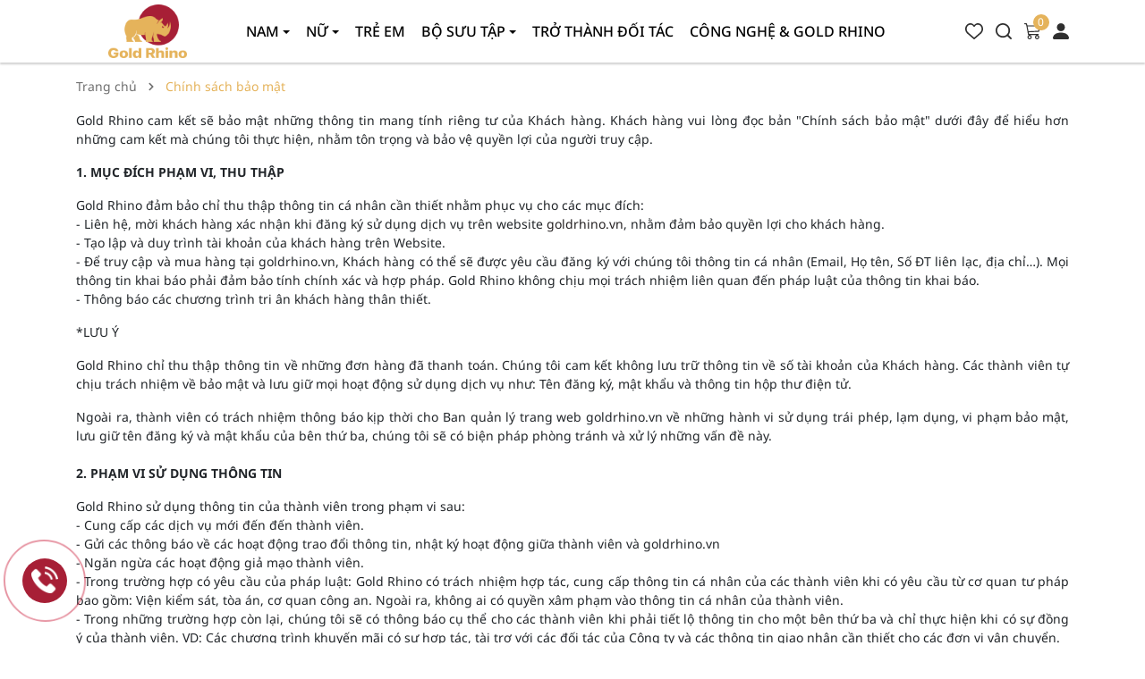

--- FILE ---
content_type: text/css
request_url: https://bizweb.dktcdn.net/100/441/136/themes/910485/assets/main.scss.css?1737441639268
body_size: 12760
content:
@font-face{font-family:swiper-icons;src:url("data:application/font-woff;charset=utf-8;base64, [base64]//wADZ2x5ZgAAAywAAADMAAAD2MHtryVoZWFkAAABbAAAADAAAAA2E2+eoWhoZWEAAAGcAAAAHwAAACQC9gDzaG10eAAAAigAAAAZAAAArgJkABFsb2NhAAAC0AAAAFoAAABaFQAUGG1heHAAAAG8AAAAHwAAACAAcABAbmFtZQAAA/gAAAE5AAACXvFdBwlwb3N0AAAFNAAAAGIAAACE5s74hXjaY2BkYGAAYpf5Hu/j+W2+MnAzMYDAzaX6QjD6/4//Bxj5GA8AuRwMYGkAPywL13jaY2BkYGA88P8Agx4j+/8fQDYfA1AEBWgDAIB2BOoAeNpjYGRgYNBh4GdgYgABEMnIABJzYNADCQAACWgAsQB42mNgYfzCOIGBlYGB0YcxjYGBwR1Kf2WQZGhhYGBiYGVmgAFGBiQQkOaawtDAoMBQxXjg/wEGPcYDDA4wNUA2CCgwsAAAO4EL6gAAeNpj2M0gyAACqxgGNWBkZ2D4/wMA+xkDdgAAAHjaY2BgYGaAYBkGRgYQiAHyGMF8FgYHIM3DwMHABGQrMOgyWDLEM1T9/w8UBfEMgLzE////P/5//f/V/xv+r4eaAAeMbAxwIUYmIMHEgKYAYjUcsDAwsLKxc3BycfPw8jEQA/[base64]/uznmfPFBNODM2K7MTQ45YEAZqGP81AmGGcF3iPqOop0r1SPTaTbVkfUe4HXj97wYE+yNwWYxwWu4v1ugWHgo3S1XdZEVqWM7ET0cfnLGxWfkgR42o2PvWrDMBSFj/IHLaF0zKjRgdiVMwScNRAoWUoH78Y2icB/yIY09An6AH2Bdu/UB+yxopYshQiEvnvu0dURgDt8QeC8PDw7Fpji3fEA4z/PEJ6YOB5hKh4dj3EvXhxPqH/SKUY3rJ7srZ4FZnh1PMAtPhwP6fl2PMJMPDgeQ4rY8YT6Gzao0eAEA409DuggmTnFnOcSCiEiLMgxCiTI6Cq5DZUd3Qmp10vO0LaLTd2cjN4fOumlc7lUYbSQcZFkutRG7g6JKZKy0RmdLY680CDnEJ+UMkpFFe1RN7nxdVpXrC4aTtnaurOnYercZg2YVmLN/d/gczfEimrE/fs/bOuq29Zmn8tloORaXgZgGa78yO9/cnXm2BpaGvq25Dv9S4E9+5SIc9PqupJKhYFSSl47+Qcr1mYNAAAAeNptw0cKwkAAAMDZJA8Q7OUJvkLsPfZ6zFVERPy8qHh2YER+3i/BP83vIBLLySsoKimrqKqpa2hp6+jq6RsYGhmbmJqZSy0sraxtbO3sHRydnEMU4uR6yx7JJXveP7WrDycAAAAAAAH//wACeNpjYGRgYOABYhkgZgJCZgZNBkYGLQZtIJsFLMYAAAw3ALgAeNolizEKgDAQBCchRbC2sFER0YD6qVQiBCv/H9ezGI6Z5XBAw8CBK/m5iQQVauVbXLnOrMZv2oLdKFa8Pjuru2hJzGabmOSLzNMzvutpB3N42mNgZGBg4GKQYzBhYMxJLMlj4GBgAYow/P/PAJJhLM6sSoWKfWCAAwDAjgbRAAB42mNgYGBkAIIbCZo5IPrmUn0hGA0AO8EFTQAA") format("woff");font-weight:400;font-style:normal}:root{--swiper-theme-color:#007aff}.swiper-container{margin-left:auto;margin-right:auto;position:relative;overflow:hidden;list-style:none;padding:0;z-index:1}.swiper-container-vertical>.swiper-wrapper{flex-direction:column}.swiper-wrapper{position:relative;width:100%;height:100%;z-index:1;display:flex;transition-property:transform;box-sizing:content-box}.swiper-container-android .swiper-slide,.swiper-wrapper{transform:translate3d(0px, 0, 0)}.swiper-container-multirow>.swiper-wrapper{flex-wrap:wrap}.swiper-container-multirow-column>.swiper-wrapper{flex-wrap:wrap;flex-direction:column}.swiper-container-free-mode>.swiper-wrapper{transition-timing-function:ease-out;margin:0 auto}.swiper-slide{flex-shrink:0;width:100%;height:100%;position:relative;transition-property:transform}.swiper-slide-invisible-blank{visibility:hidden}.swiper-container-autoheight,.swiper-container-autoheight .swiper-slide{height:auto}.swiper-container-autoheight .swiper-wrapper{align-items:flex-start;transition-property:transform,height}.swiper-container-3d{perspective:1200px}.swiper-container-3d .swiper-cube-shadow,.swiper-container-3d .swiper-slide,.swiper-container-3d .swiper-slide-shadow-bottom,.swiper-container-3d .swiper-slide-shadow-left,.swiper-container-3d .swiper-slide-shadow-right,.swiper-container-3d .swiper-slide-shadow-top,.swiper-container-3d .swiper-wrapper{transform-style:preserve-3d}.swiper-container-3d .swiper-slide-shadow-bottom,.swiper-container-3d .swiper-slide-shadow-left,.swiper-container-3d .swiper-slide-shadow-right,.swiper-container-3d .swiper-slide-shadow-top{position:absolute;left:0;top:0;width:100%;height:100%;pointer-events:none;z-index:10}.swiper-container-3d .swiper-slide-shadow-left{background-image:linear-gradient(to left, rgba(0,0,0,0.5), transparent)}.swiper-container-3d .swiper-slide-shadow-right{background-image:linear-gradient(to right, rgba(0,0,0,0.5), transparent)}.swiper-container-3d .swiper-slide-shadow-top{background-image:linear-gradient(to top, rgba(0,0,0,0.5), transparent)}.swiper-container-3d .swiper-slide-shadow-bottom{background-image:linear-gradient(to bottom, rgba(0,0,0,0.5), transparent)}.swiper-container-css-mode>.swiper-wrapper{overflow:auto;scrollbar-width:none;-ms-overflow-style:none}.swiper-container-css-mode>.swiper-wrapper::-webkit-scrollbar{display:none}.swiper-container-css-mode>.swiper-wrapper>.swiper-slide{scroll-snap-align:start start}.swiper-container-horizontal.swiper-container-css-mode>.swiper-wrapper{scroll-snap-type:x mandatory}.swiper-container-vertical.swiper-container-css-mode>.swiper-wrapper{scroll-snap-type:y mandatory}:root{--swiper-navigation-size:44px}.swiper-button-next,.swiper-button-prev{position:absolute;top:50%;width:calc(var(--swiper-navigation-size)/ 44 * 27);height:var(--swiper-navigation-size);margin-top:calc(-1 * var(--swiper-navigation-size)/ 2);z-index:10;cursor:pointer;display:flex;align-items:center;justify-content:center;color:var(--swiper-navigation-color, var(--swiper-theme-color))}.swiper-button-next.swiper-button-disabled,.swiper-button-prev.swiper-button-disabled{opacity:.35;cursor:auto;pointer-events:none}.swiper-button-next:after,.swiper-button-prev:after{font-family:swiper-icons;font-size:var(--swiper-navigation-size);text-transform:none !important;letter-spacing:0;text-transform:none;font-variant:initial;line-height:1}.swiper-button-prev,.swiper-container-rtl .swiper-button-next{left:10px;right:auto}.swiper-button-prev:after,.swiper-container-rtl .swiper-button-next:after{content:'prev'}.swiper-button-next,.swiper-container-rtl .swiper-button-prev{right:10px;left:auto}.swiper-button-next:after,.swiper-container-rtl .swiper-button-prev:after{content:'next'}.swiper-button-next.swiper-button-white,.swiper-button-prev.swiper-button-white{--swiper-navigation-color:#ffffff}.swiper-button-next.swiper-button-black,.swiper-button-prev.swiper-button-black{--swiper-navigation-color:#000000}.swiper-button-lock{display:none}.swiper-pagination{position:absolute;text-align:center;transition:.3s opacity;transform:translate3d(0, 0, 0);z-index:10}.swiper-pagination.swiper-pagination-hidden{opacity:0}.swiper-container-horizontal>.swiper-pagination-bullets,.swiper-pagination-custom,.swiper-pagination-fraction{bottom:10px;left:0;width:100%}.swiper-pagination-bullets-dynamic{overflow:hidden;font-size:0}.swiper-pagination-bullets-dynamic .swiper-pagination-bullet{transform:scale(0.33);position:relative}.swiper-pagination-bullets-dynamic .swiper-pagination-bullet-active{transform:scale(1)}.swiper-pagination-bullets-dynamic .swiper-pagination-bullet-active-main{transform:scale(1)}.swiper-pagination-bullets-dynamic .swiper-pagination-bullet-active-prev{transform:scale(0.66)}.swiper-pagination-bullets-dynamic .swiper-pagination-bullet-active-prev-prev{transform:scale(0.33)}.swiper-pagination-bullets-dynamic .swiper-pagination-bullet-active-next{transform:scale(0.66)}.swiper-pagination-bullets-dynamic .swiper-pagination-bullet-active-next-next{transform:scale(0.33)}.swiper-pagination-bullet{width:8px;height:8px;display:inline-block;border-radius:100%;background:#000;opacity:.2}button.swiper-pagination-bullet{border:none;margin:0;padding:0;box-shadow:none;-webkit-appearance:none;-moz-appearance:none;appearance:none}.swiper-pagination-clickable .swiper-pagination-bullet{cursor:pointer}.swiper-pagination-bullet-active{opacity:1;background:var(--swiper-pagination-color, var(--swiper-theme-color))}.swiper-container-vertical>.swiper-pagination-bullets{right:10px;top:50%;transform:translate3d(0px, -50%, 0)}.swiper-container-vertical>.swiper-pagination-bullets .swiper-pagination-bullet{margin:6px 0;display:block}.swiper-container-vertical>.swiper-pagination-bullets.swiper-pagination-bullets-dynamic{top:50%;transform:translateY(-50%);width:8px}.swiper-container-vertical>.swiper-pagination-bullets.swiper-pagination-bullets-dynamic .swiper-pagination-bullet{display:inline-block;transition:.2s transform,.2s top}.swiper-container-horizontal>.swiper-pagination-bullets .swiper-pagination-bullet{margin:0 4px}.swiper-container-horizontal>.swiper-pagination-bullets.swiper-pagination-bullets-dynamic{left:50%;transform:translateX(-50%);white-space:nowrap}.swiper-container-horizontal>.swiper-pagination-bullets.swiper-pagination-bullets-dynamic .swiper-pagination-bullet{transition:.2s transform,.2s left}.swiper-container-horizontal.swiper-container-rtl>.swiper-pagination-bullets-dynamic .swiper-pagination-bullet{transition:.2s transform,.2s right}.swiper-pagination-progressbar{background:rgba(0,0,0,0.25);position:absolute}.swiper-pagination-progressbar .swiper-pagination-progressbar-fill{background:var(--swiper-pagination-color, var(--swiper-theme-color));position:absolute;left:0;top:0;width:100%;height:100%;transform:scale(0);transform-origin:left top}.swiper-container-rtl .swiper-pagination-progressbar .swiper-pagination-progressbar-fill{transform-origin:right top}.swiper-container-horizontal>.swiper-pagination-progressbar,.swiper-container-vertical>.swiper-pagination-progressbar.swiper-pagination-progressbar-opposite{width:100%;height:4px;left:0;top:0}.swiper-container-horizontal>.swiper-pagination-progressbar.swiper-pagination-progressbar-opposite,.swiper-container-vertical>.swiper-pagination-progressbar{width:4px;height:100%;left:0;top:0}.swiper-pagination-white{--swiper-pagination-color:#ffffff}.swiper-pagination-black{--swiper-pagination-color:#000000}.swiper-pagination-lock{display:none}.swiper-scrollbar{border-radius:10px;position:relative;-ms-touch-action:none;background:rgba(0,0,0,0.1)}.swiper-container-horizontal>.swiper-scrollbar{position:absolute;left:1%;bottom:3px;z-index:50;height:5px;width:98%}.swiper-container-vertical>.swiper-scrollbar{position:absolute;right:3px;top:1%;z-index:50;width:5px;height:98%}.swiper-scrollbar-drag{height:100%;width:100%;position:relative;background:rgba(0,0,0,0.5);border-radius:10px;left:0;top:0}.swiper-scrollbar-cursor-drag{cursor:move}.swiper-scrollbar-lock{display:none}.swiper-zoom-container{width:100%;height:100%;display:flex;justify-content:center;align-items:center;text-align:center}.swiper-zoom-container>canvas,.swiper-zoom-container>img,.swiper-zoom-container>svg{max-width:100%;max-height:100%;object-fit:contain}.swiper-slide-zoomed{cursor:move}.swiper-lazy-preloader{width:42px;height:42px;position:absolute;left:50%;top:50%;margin-left:-21px;margin-top:-21px;z-index:10;transform-origin:50%;animation:swiper-preloader-spin 1s infinite linear;box-sizing:border-box;border:4px solid var(--swiper-preloader-color, var(--swiper-theme-color));border-radius:50%;border-top-color:transparent}.swiper-lazy-preloader-white{--swiper-preloader-color:#fff}.swiper-lazy-preloader-black{--swiper-preloader-color:#000}@keyframes swiper-preloader-spin{100%{transform:rotate(360deg)}}.swiper-container .swiper-notification{position:absolute;left:0;top:0;pointer-events:none;opacity:0;z-index:-1000}.swiper-container-fade.swiper-container-free-mode .swiper-slide{transition-timing-function:ease-out}.swiper-container-fade .swiper-slide{pointer-events:none;transition-property:opacity}.swiper-container-fade .swiper-slide .swiper-slide{pointer-events:none}.swiper-container-fade .swiper-slide-active,.swiper-container-fade .swiper-slide-active .swiper-slide-active{pointer-events:auto}.swiper-container-cube{overflow:visible}.swiper-container-cube .swiper-slide{pointer-events:none;-webkit-backface-visibility:hidden;backface-visibility:hidden;z-index:1;visibility:hidden;transform-origin:0 0;width:100%;height:100%}.swiper-container-cube .swiper-slide .swiper-slide{pointer-events:none}.swiper-container-cube.swiper-container-rtl .swiper-slide{transform-origin:100% 0}.swiper-container-cube .swiper-slide-active,.swiper-container-cube .swiper-slide-active .swiper-slide-active{pointer-events:auto}.swiper-container-cube .swiper-slide-active,.swiper-container-cube .swiper-slide-next,.swiper-container-cube .swiper-slide-next+.swiper-slide,.swiper-container-cube .swiper-slide-prev{pointer-events:auto;visibility:visible}.swiper-container-cube .swiper-slide-shadow-bottom,.swiper-container-cube .swiper-slide-shadow-left,.swiper-container-cube .swiper-slide-shadow-right,.swiper-container-cube .swiper-slide-shadow-top{z-index:0;-webkit-backface-visibility:hidden;backface-visibility:hidden}.swiper-container-cube .swiper-cube-shadow{position:absolute;left:0;bottom:0px;width:100%;height:100%;background:#000;opacity:.6;-webkit-filter:blur(50px);filter:blur(50px);z-index:0}.swiper-container-flip{overflow:visible}.swiper-container-flip .swiper-slide{pointer-events:none;-webkit-backface-visibility:hidden;backface-visibility:hidden;z-index:1}.swiper-container-flip .swiper-slide .swiper-slide{pointer-events:none}.swiper-container-flip .swiper-slide-active,.swiper-container-flip .swiper-slide-active .swiper-slide-active{pointer-events:auto}.swiper-container-flip .swiper-slide-shadow-bottom,.swiper-container-flip .swiper-slide-shadow-left,.swiper-container-flip .swiper-slide-shadow-right,.swiper-container-flip .swiper-slide-shadow-top{z-index:0;-webkit-backface-visibility:hidden;backface-visibility:hidden}@font-face{font-family:"Noto Sans";src:url(//bizweb.dktcdn.net/100/441/136/themes/910485/assets/notosans-regular.ttf?1737441557295);font-weight:400}@font-face{font-family:"Noto Sans";src:url(//bizweb.dktcdn.net/100/441/136/themes/910485/assets/notosans-medium.ttf?1737441557295);font-weight:500}@font-face{font-family:"Noto Sans";src:url(//bizweb.dktcdn.net/100/441/136/themes/910485/assets/notosans-bold.ttf?1737441557295);font-weight:700}body{font-size:14px;font-family:"Noto Sans",sans-serif}svg{width:20px;height:20px}a:hover{color:#e5b35b}.relative{position:relative}.alert{position:relative;padding:.75rem 1.25rem;margin-bottom:1rem;border:1px solid transparent;border-radius:.25rem}.alert-heading{color:inherit}.alert-link{font-weight:700}.alert-dismissible{padding-right:4rem}.alert-dismissible .close{position:absolute;top:0;right:0;padding:.75rem 1.25rem;color:inherit;border:initial;background:initial}.alert-primary{color:#004085;background-color:#cce5ff;border-color:#b8daff}.alert-primary hr{border-top-color:#9fcdff}.alert-primary .alert-link{color:#002752}.alert-secondary{color:#383d41;background-color:#e2e3e5;border-color:#d6d8db}.alert-secondary hr{border-top-color:#c8cbcf}.alert-secondary .alert-link{color:#202326}.alert-success{color:#155724;background-color:#d4edda;border-color:#c3e6cb}.alert-success hr{border-top-color:#b1dfbb}.alert-success .alert-link{color:#0b2e13}.alert-info{color:#0c5460;background-color:#d1ecf1;border-color:#bee5eb}.alert-info hr{border-top-color:#abdde5}.alert-info .alert-link{color:#062c33}.alert-warning{color:#856404;background-color:#fff3cd;border-color:#ffeeba}.alert-warning hr{border-top-color:#ffe8a1}.alert-warning .alert-link{color:#533f03}.alert-danger{color:#721c24;background-color:#f8d7da;border-color:#f5c6cb}.alert-danger hr{border-top-color:#f1b0b7}.alert-danger .alert-link{color:#491217}.alert-light{color:#818182;background-color:#fefefe;border-color:#fdfdfe}.alert-light hr{border-top-color:#ececf6}.alert-light .alert-link{color:#686868}.alert-dark{color:#1b1e21;background-color:#d6d8d9;border-color:#c6c8ca}.alert-dark hr{border-top-color:#b9bbbe}.alert-dark .alert-link{color:#040505}.swiper-container .swiper-button-disabled{display:none}.swiper-container .swiper-button-next:after,.swiper-container .swiper-button-prev:after{font-size:16px;font-weight:bold;color:#333}header{box-shadow:0 2px 2px 0 rgba(0,0,0,0.19);background:#fff}header.open{position:fixed;top:0 !important;left:0;right:0;z-index:999}header .topbar{background:#363636;height:40px;display:flex;align-items:center}header .topbar span,header .topbar a{color:#cccccc;text-decoration:none;font-size:13px;font-weight:400;font-family:"Roboto",sans-serif}header .topbar a:hover{color:#fff}header .topbar .contact-header span{margin-right:30px}header .topbar .account-header{color:#ccc;text-align:right}header .topbar .account-header a{margin-left:30px}header .midder-header{padding:5px 0;display:flex;align-items:center}header .midder-header .logo{display:block;text-align:center}header .midder-header .logo img{max-height:60px}.header-menu .col-search-cart{text-align:right}.header-menu .col-search-cart .wishlist{display:inline-block;margin-right:10px}@media (max-width: 1199px) and (min-width: 992px){.header-menu .col-search-cart .wishlist{margin-right:5px}}.header-menu .col-search-cart .user-header{display:inline-block;position:relative}.header-menu .col-search-cart .user-header .user-crea{right:0px;width:100px;top:35px;position:absolute;background:#fff;line-height:normal;text-align:right;box-shadow:0px 3px 25px 0px rgba(31,38,67,0.1);-o-box-shadow:0px 3px 25px 0px rgba(31,38,67,0.1);-moz-box-shadow:0px 3px 25px 0px rgba(31,38,67,0.1);-webkit-box-shadow:0px 3px 25px 0px rgba(31,38,67,0.1);z-index:10000;transition-duration:0s;transition-delay:.1s;opacity:0;visibility:hidden}.header-menu .col-search-cart .user-header .user-crea a{padding:5px 10px;display:block}.header-menu .col-search-cart .user-header:hover:before{content:"";position:absolute;top:-14px;right:0;background:transparent;width:200px;height:14px}.header-menu .col-search-cart .user-header:hover .user-crea{opacity:1;visibility:visible}.header-menu .col-search-cart .block-search{display:inline-block;position:relative;cursor:pointer;margin-right:10px;z-index:9}@media (max-width: 1199px) and (min-width: 992px){.header-menu .col-search-cart .block-search{margin-right:5px}}.header-menu .col-search-cart .block-search>svg{width:16px;height:16px;cursor:pointer}.header-menu .col-search-cart .block-search .header-search-form{position:absolute;top:36px;right:0;display:none}.header-menu .col-search-cart .block-search .header-search-form:before{content:"";position:absolute;top:-14px;right:0;background:transparent;width:200px;height:14px}.header-menu .col-search-cart .block-search .header-search-form input{outline:none;padding:0 50px 0 20px;border:1px solid #ebebeb;line-height:40px;font-size:14px;border-radius:10px}.header-menu .col-search-cart .block-search .header-search-form button{position:absolute;top:0;right:0;border:initial;height:41px;width:41px;background:transparent;outline:none;line-height:38px}.header-menu .col-search-cart .block-search .header-search-form button svg{width:16px;height:16px;margin-top:-3px}.header-menu .col-search-cart .block-search:hover .header-search-form{display:block}.header-menu .col-search-cart .block-cart{display:inline-block;margin-right:10px}@media (max-width: 1199px) and (min-width: 992px){.header-menu .col-search-cart .block-cart{margin-right:5px}}.header-menu .col-search-cart .block-cart .header-cart{position:relative}.header-menu .col-search-cart .block-cart .header-cart svg{width:16px;height:16px}.header-menu .col-search-cart .block-cart .header-cart .count_item_pr{width:18px;height:18px;text-align:center;line-height:18px;position:absolute;top:-8px;right:-10px;background:#e5b35b;color:#fff;font-size:12px;border-radius:50%}.header-menu .header-nav ul{padding:0;margin:0;list-style:none}.item_product_main{margin-bottom:25px}.product-action:hover .product-thumbnail .image_thumb{background:transparent}.product-action:hover .product-thumbnail .image_thumb:before{opacity:1;z-index:9}.product-action:hover .product-thumbnail .image_thumb .product-image{opacity:1;transform:scale(1.1)}.product-action .product-thumbnail{position:relative;overflow:hidden;margin-bottom:10px}.product-action .product-thumbnail .image_thumb{padding-bottom:calc(100%/2*3);display:block;position:relative}.product-action .product-thumbnail .image_thumb img{left:50%;top:50%;transform:translate(-50%, -50%);max-width:100%;max-height:100%;width:auto !important;height:auto !important;position:absolute;-webkit-transition:opacity 800ms ease;-moz-transition:opacity 800ms ease;-o-transition:opacity 800ms ease;transition:opacity 800ms ease}.product-action .product-thumbnail .image_thumb .product-image{-webkit-transition:all .5s ease;transition:all .5s ease;left:0;top:0;height:100%;width:100%;position:absolute}.product-action .product-thumbnail .image_thumb .product-image.second-image{position:absolute;width:100%;height:100%;opacity:0;z-index:3}.product-action .product-thumbnail .image_thumb .product-image.active{opacity:0}.product-action .product-thumbnail .image_thumb .product-image.active.second-image{opacity:1}.product-action .product-info .tag-product{display:flex;align-items:center;justify-content:space-between}.product-action .product-info .tag-product p{font-weight:500;font-size:14px;color:#949494;text-transform:uppercase;margin-bottom:5px}@media (max-width: 991px){.product-action .product-info .tag-product p{margin-bottom:0}}.product-action .product-info .product-name{font-weight:500;font-size:16px;color:#35464F;overflow:hidden;display:-webkit-box;-webkit-line-clamp:2;-webkit-box-orient:vertical;height:46px}.product-action .product-info .product-name a{color:#35464F}.product-action .product-info .price-box{font-weight:700;font-size:18px;color:#000;margin-top:0px}.product-action .product-info .price-box .compare-price{text-decoration:line-through;font-weight:500;font-size:14px;color:#878284}.product-action .product-info .option-swath{z-index:3;-webkit-transition:all 0.15s;transition:all 0.15s;display:flex;flex-direction:column}.product-action .product-info .option-swath .swatch{z-index:6;margin-bottom:2px;-webkit-transition:all 350ms ease;-moz-transition:all 350ms ease;-o-transition:all 350ms ease;transition:all 350ms ease;display:flex;flex-wrap:wrap;align-items:center;order:1}.product-action .product-info .option-swath .swatch input{display:none !important}.product-action .product-info .option-swath .swatch .swatch-element{margin-right:5px;margin-bottom:5px}.product-action .product-info .option-swath .swatch label{float:left;min-width:initial !important;height:initial !important;width:initial;margin:0;border:1px solid transparent;background-color:initial;text-align:center;white-space:nowrap;font-weight:500;padding:0px 5px;border:1px solid #000;border-radius:0;font-style:normal;font-weight:500;font-size:12px;color:#000000}.product-action .product-info .option-swath .swatch .btn-num{font-size:24px;position:relative;color:#ABABAB;line-height:16px}.product-action .product-info .option-swath .swatch.swatch-color{order:2;margin-bottom:0}.product-action .product-info .option-swath .swatch.swatch-color.brand-margin{bottom:-100px}.product-action .product-info .option-swath .swatch.swatch-color .swatch-element.color label{width:16px !important;height:16px !important;min-width:unset !important;padding:0 !important;border-radius:0px !important;border:1px solid #F7F7F7}.product-action .product-info .option-swath .swatch.swatch-color .swatch-element.color label.reu-dam{background-color:#292f28}.product-action .product-info .option-swath .swatch.swatch-color .swatch-element.color label.yamaha{background-color:#0362b8}.product-action .product-info .option-swath .swatch.swatch-color .swatch-element.color label.vang{background-color:#ffc21a}.product-action .product-info .option-swath .swatch.swatch-color .swatch-element.color label.den{background-color:#000000}.product-action .product-info .option-swath .swatch.swatch-color .swatch-element.color label.do-tuoi{background-color:#9b0000}.product-action .product-info .option-swath .swatch.swatch-color .swatch-element.color label.navy{background-color:#031d32}.product-action .product-info .option-swath .swatch.swatch-color .swatch-element.color label.xam-tieu{background-color:#d6d6d6}.product-action .product-info .option-swath .swatch.swatch-color .swatch-element.color label.ngoc{background-color:#6bccd2}.product-action .product-info .option-swath .swatch.swatch-color .swatch-element.color label.bac-ha{background-color:#b4d9c8}.product-action .product-info .option-swath .swatch.swatch-color .swatch-element.color label.bien{background-color:#6fa5d0}.product-action .product-info .option-swath .swatch.swatch-color .swatch-element.color label.hong-japan{background-color:#e5c9c0}.product-action .product-info .option-swath .swatch.swatch-color .swatch-element.color label.ca-rot{background-color:#f39b92}.product-action .product-info .option-swath .swatch.swatch-color .swatch-element.color label.da-troi{background-color:#009dd5}.product-action .product-info .option-swath .swatch.swatch-color .swatch-element.color label.do-japan{background-color:#69212a}.product-action .product-info .option-swath .swatch.swatch-color .swatch-element.color label.xanh-den{background-color:#191b2a}.product-action .product-info .option-swath .swatch.swatch-color .swatch-element.color label.xanh-da-troi{background-color:#7dcdff}.product-action .product-info .option-swath .swatch.swatch-color .swatch-element.color label.com-sua{background-color:#ecf0da}.product-action .product-info .option-swath .swatch.swatch-color .swatch-element.color label.xanh-bien{background-color:#7ea0cd}.product-action .product-info .option-swath .swatch.swatch-color .swatch-element.color label.do-man{background-color:#623448}.product-action .product-info .option-swath .swatch.swatch-color .swatch-element.color label.xanh-yamaha{background-color:#0575c8}.product-action .product-info .option-swath .swatch.swatch-color .swatch-element.color label.cam{background-color:#fe5630}.product-action .product-info .option-swath .swatch.swatch-color .swatch-element.color label.cat{background-color:#e8d4cd}.product-action .product-info .option-swath .swatch.swatch-color .swatch-element.color label.bo-sua{background-color:#e0e4ca}.product-action .product-info .option-swath .swatch.swatch-color .swatch-element.color label.khoi{background-color:#c3cad8}.product-action .product-info .option-swath .swatch.swatch-color .swatch-element.color label.be{background-color:#e1b098}.product-action .product-info .option-swath .swatch.swatch-color .swatch-element.color label.co-vit{background-color:#035562}.product-action .product-info .option-swath .swatch.swatch-color .swatch-element.color label.com{background-color:#68ad38}.product-action .product-info .option-swath .swatch.swatch-color .swatch-element.color label.tim-lavender{background-color:#81658d}.product-action .product-info .option-swath .swatch.swatch-color .swatch-element.color label.v{background-color:#b56767}.product-action .product-info .option-swath .swatch.swatch-color .swatch-element.color label.a{background-color:#2c2323}.product-action .product-info .option-swath .swatch.swatch-color .swatch-element.color input:checked+label{border-color:#e5b35b}.product-action .product-info .option-swath .swatch.swatch-color .btn-num{top:-3px}.product-action .product-info .option-swath .swatch .swatch-element:nth-child(9) ~ .swatch-element{display:none}.product-action .product-info .option-swath .swatch input:checked+label{border:1px solid #e5b35b !important;color:#e5b35b}.product-action .product-info .option-swath .swatch input+label:hover{border:1px solid #e5b35b;color:#e5b35b}.product-action .product-info .selector-wrapper{display:none !important}.product-action .smart{position:absolute;top:10px;left:10px;background:#e5b35b;font-size:12px;color:#ffff;height:20px;width:40px;text-align:center;display:flex;align-items:center;justify-content:center}.swatch-element.color{width:16px;height:16px}.swatch-element.color.reu-dam{background-color:#292f28;border-color:#292f28}.swatch-element.color.yamaha{background-color:#0362b8;border-color:#0362b8}.swatch-element.color.vang{background-color:#ffc21a;border-color:#ffc21a}.swatch-element.color.den{background-color:#000000;border-color:#000000}.swatch-element.color.do-tuoi{background-color:#9b0000;border-color:#9b0000}.swatch-element.color.navy{background-color:#031d32;border-color:#031d32}.swatch-element.color.xam-tieu{background-color:#d6d6d6;border-color:#d6d6d6}.swatch-element.color.ngoc{background-color:#6bccd2;border-color:#6bccd2}.swatch-element.color.bac-ha{background-color:#b4d9c8;border-color:#b4d9c8}.swatch-element.color.bien{background-color:#6fa5d0;border-color:#6fa5d0}.swatch-element.color.hong-japan{background-color:#e5c9c0;border-color:#e5c9c0}.swatch-element.color.ca-rot{background-color:#f39b92;border-color:#f39b92}.swatch-element.color.da-troi{background-color:#009dd5;border-color:#009dd5}.swatch-element.color.do-japan{background-color:#69212a;border-color:#69212a}.swatch-element.color.xanh-den{background-color:#191b2a;border-color:#191b2a}.swatch-element.color.xanh-da-troi{background-color:#7dcdff;border-color:#7dcdff}.swatch-element.color.com-sua{background-color:#ecf0da;border-color:#ecf0da}.swatch-element.color.xanh-bien{background-color:#7ea0cd;border-color:#7ea0cd}.swatch-element.color.do-man{background-color:#623448;border-color:#623448}.swatch-element.color.xanh-yamaha{background-color:#0575c8;border-color:#0575c8}.swatch-element.color.cam{background-color:#fe5630;border-color:#fe5630}.swatch-element.color.cat{background-color:#e8d4cd;border-color:#e8d4cd}.swatch-element.color.bo-sua{background-color:#e0e4ca;border-color:#e0e4ca}.swatch-element.color.khoi{background-color:#c3cad8;border-color:#c3cad8}.swatch-element.color.be{background-color:#e1b098;border-color:#e1b098}.swatch-element.color.co-vit{background-color:#035562;border-color:#035562}.swatch-element.color.com{background-color:#68ad38;border-color:#68ad38}.swatch-element.color.tim-lavender{background-color:#81658d;border-color:#81658d}.swatch-element.color.v{background-color:#b56767;border-color:#b56767}.swatch-element.color.a{background-color:#2c2323;border-color:#2c2323}.swatch-element.color input:checked+label{border-color:#e5b35b}.backtop{position:fixed;bottom:20px;right:20px;background:#333;height:30px;width:30px;text-align:center;border-radius:30px;z-index:999;opacity:0}.backtop:hover{background:#e5b35b}.backtop svg{width:20px;height:20px;color:#fff;margin-top:5px}.backtop.show{opacity:1}.footer .mid-footer{background:#1C1C1C;padding:50px 0}@media (max-width: 767px){.footer .mid-footer{padding:25px 0}}.footer .mid-footer .title-menu{font-weight:700;font-size:14px;line-height:19px;color:#FFFFFF;margin-bottom:10px;position:relative;text-transform:uppercase}.footer .mid-footer .contact-footer .bct{display:block;margin-top:20px}.footer .mid-footer .contact-footer .item{position:relative;padding-left:45px;margin-bottom:15px;display:block;font-weight:400;font-size:14px;line-height:26px;color:#FFFFFF}.footer .mid-footer .contact-footer .item .icon{position:absolute;width:33px;text-align:center;line-height:28px;border-radius:50%;height:33px;background:#e5b35b;left:0;top:-3px}.footer .mid-footer .contact-footer .item a{font-weight:700;color:#FFFFFF}.footer .mid-footer .list-menu a{font-weight:400;font-size:14px;line-height:26px;color:#FFFFFF;display:block}.footer .mid-footer .list-menu a:hover{color:#e5b35b}.footer .mid-footer .mailchim{margin-bottom:30px}.footer .mid-footer .mailchim p{font-weight:400;font-size:14px;line-height:23px;color:#FFFFFF}.footer .mid-footer .mailchim .title-menu{font-weight:700;font-size:16px;margin:0 0 10px;color:#FFFFFF}.footer .mid-footer .mailchim .mailchimp-alerts{margin-top:5px}.footer .mid-footer .mailchim a.view-href{border-radius:43px;width:100%;border:initial;height:43px;line-height:43px;text-align:center;font-weight:700;text-transform:uppercase;color:#FFFFFF;display:block;font-size:14px;padding:0 10px;background:#e5b35b;border:1px solid #e5b35b;color:#fff}.footer .mid-footer .mailchim a.view-href:hover{background:transparent;color:#e5b35b}.footer .mid-footer .social-footer{display:flex;align-items:center}.footer .mid-footer .social-footer h4{margin:0}.footer .mid-footer .social-footer .link-social{margin-left:20px}.footer .mid-footer .social-footer .link-social a{margin-right:8px;color:#959595}.footer .mid-footer .social-footer .link-social a:hover{color:#e5b35b}.footer #copyright{text-align:center;font-weight:500;font-size:12px;color:#7E7E7E;padding:10px 0}@media (min-width: 1199px){.product-action .product-thumbnail .action{flex-wrap:wrap;justify-content:center;position:absolute;top:5px;right:5px;width:41px;z-index:10;-webkit-transition:all ease 0.3s;-moz-transition:all ease 0.3s;-ms-transition:all ease 0.3s;-o-transition:all ease 0.3s;transition:all ease 0.3s}.product-action .product-thumbnail .action .btn-views{cursor:pointer;width:100%;height:41px;text-align:center;background:rgba(255,255,255,0.7);border:1px solid #E2E2E2;position:relative;border-radius:50%}.product-action .product-thumbnail .action .btn-views:before{position:absolute;top:50%;left:50%;transform:translate(-50%, -50%);content:'';background:url(//bizweb.dktcdn.net/100/441/136/themes/910485/assets/quickview.svg?1737441557295);background-size:contain;background-position:center;background-repeat:no-repeat;width:27px;height:16.25px}.product-action .product-thumbnail .action .btn-views:hover{background:#E5B35B}.product-action .product-thumbnail .action .btn-views:hover:before{background:url(//bizweb.dktcdn.net/100/441/136/themes/910485/assets/quickview_hover.svg?1737441557295)}.product-action .product-thumbnail .action .setWishlist{cursor:pointer;width:100%;height:41px;text-align:center;background:rgba(255,255,255,0.7);border:1px solid #E2E2E2;position:relative;border-radius:50%;margin-bottom:5px}.product-action .product-thumbnail .action .setWishlist:before{position:absolute;top:50%;left:50%;transform:translate(-50%, -50%);content:'';background:url(//bizweb.dktcdn.net/100/441/136/themes/910485/assets/tim.svg?1737441557295);background-size:contain;background-position:center;background-repeat:no-repeat;width:22px;height:19.57px}.product-action .product-thumbnail .action .setWishlist.active,.product-action .product-thumbnail .action .setWishlist:hover{background:#E5B35B}.product-action .product-thumbnail .action .setWishlist.active:before,.product-action .product-thumbnail .action .setWishlist:hover:before{background:url(//bizweb.dktcdn.net/100/441/136/themes/910485/assets/timhover.svg?1737441557295)}.product-action:hover .action{opacity:1;visibility:visible}.product-action:hover .product-thumbnail .image_thumb:before{opacity:.6}}@media (min-width: 991px){.header-menu .header-nav>ul.item_big>li.nav-item{display:inline-block;position:relative}.header-menu .header-nav>ul.item_big>li.nav-item:first-child>a{padding-left:0}.header-menu .header-nav>ul.item_big>li.nav-item>a{display:block;text-align:left;padding:0px 7px;font-size:16px;position:relative;color:#000;font-weight:500;text-transform:uppercase}}@media (min-width: 991px) and (max-width: 1199px){.header-menu .header-nav>ul.item_big>li.nav-item>a{padding:0px 5px;font-size:14px}}@media (min-width: 991px){.header-menu .header-nav>ul.item_big>li.nav-item>a.caret-down:after{content:"";position:relative;width:0;height:0;border-style:solid;border-width:4px 4px 0 4px;border-color:#000 transparent transparent transparent;display:inline-block;top:-3px;margin-left:0px;margin-top:-6px;transition:0.5s}.header-menu .header-nav>ul.item_big>li.nav-item:hover>a{color:#e5b35b}.header-menu .header-nav>ul.item_big>li.nav-item:hover>a.caret-down:after{transform:rotate(180deg);border-color:#e5b35b transparent transparent transparent}.header-menu .header-nav>ul.item_big>li.nav-item:hover>ul{overflow:visible;max-height:3000px;max-width:3000px;opacity:1;-webkit-transform:perspective(600px) rotateX(0deg);-moz-transform:perspective(600px) rotateX(0deg);-ms-transform:perspective(600px) rotateX(0deg);-o-transform:perspective(600px) rotateX(0deg);transform:perspective(600px) rotateX(0deg);-webkit-transition:-webkit-transform 0.5s ease, opacity 0.2s ease, max-height 0s step-end, max-width 0s step-end, padding 0s step-end;-o-transition:-o-transform 0.5s ease, opacity 0.2s ease, max-height 0s step-end, max-width 0s step-end, padding 0s step-end;transition:transform 0.5s ease, opacity 0.2s ease, max-height 0s step-end, max-width 0s step-end, padding 0s step-end}.header-menu .header-nav>ul.item_big>li.nav-item .fa-caret-down{visibility:hidden;display:none}.header-menu .header-nav>ul.item_big>li.nav-item .item_small{overflow:hidden;display:block;max-height:0px;max-width:0px;opacity:0;-webkit-transform:perspective(600px) rotateX(-90deg);-moz-transform:perspective(600px) rotateX(-90deg);-ms-transform:perspective(600px) rotateX(-90deg);-o-transform:perspective(600px) rotateX(-90deg);transform:perspective(600px) rotateX(-90deg);-webkit-transition:-webkit-transform 0.5s ease, opacity 0.6s ease, max-height 0.6s step-end, max-width 0.6s step-end, padding 0.6s step-end;-o-transition:-o-transform 0.5s ease, opacity 0.6s ease, max-height 0.6s step-end, max-width 0.6s step-end, padding 0.6s step-end;transition:transform 0.5s ease, opacity 0.6s ease, max-height 0.6s step-end, max-width 0.6s step-end, padding 0.6s step-end;position:absolute;top:35px;left:0px;width:220px;padding:0;background-color:#fff;box-shadow:0 1px 2px 2px rgba(0,0,0,0.04);-webkit-transform-origin:0% 0%;-moz-transform-origin:0% 0%;-ms-transform-origin:0% 0%;-o-transform-origin:0% 0%;transform-origin:0% 0%;z-index:99}.header-menu .header-nav>ul.item_big>li.nav-item .item_small:before{content:"";position:absolute;top:-14px;right:0;background:transparent;width:200px;height:14px}.header-menu .header-nav>ul.item_big>li.nav-item>ul li{float:none;padding:0 0}.header-menu .header-nav>ul.item_big>li.nav-item>ul li:last-child>a{border-bottom:0}.header-menu .header-nav>ul.item_big>li.nav-item>ul li:hover>ul{display:block;position:absolute;width:250px;padding:0;background-color:#fff;z-index:99;box-shadow:0 1px 2px 2px rgba(0,0,0,0.04)}}@media (min-width: 991px) and (max-width: 1199px) and (min-width: 992px){.header-menu .header-nav>ul.item_big>li.nav-item>ul li:hover>ul{position:relative;left:0;width:100%;padding-left:0;box-shadow:0 1px 2px 2px rgba(0,0,0,0.04)}.header-menu .header-nav>ul.item_big>li.nav-item>ul li:hover>ul li a{padding-left:25px}}@media (min-width: 991px){.header-menu .header-nav>ul.item_big>li.nav-item>ul li a{font-weight:400;font-size:14px;line-height:24px;display:block;padding:8.5px 20px 8.5px 10px;color:#333;position:relative;border-bottom:solid 1px #e5e6ec;text-align:left}.header-menu .header-nav>ul.item_big>li.nav-item>ul li a.caret-down:before{content:"";position:absolute;width:0;height:0;border-style:solid;border-width:5px 5px 0 5px;border-color:#333 transparent transparent transparent;display:inline-block;top:50%;left:100%;margin-left:-15px;margin-top:-2px;transition:0.5s;transform:rotate(270deg)}.header-menu .header-nav>ul.item_big>li.nav-item>ul li ul{display:none;left:220px;top:0px}.header-menu .header-nav>ul.item_big>li.nav-item>ul>li{color:#333}.header-menu .header-nav>ul.item_big>li.nav-item>ul>li:hover>a{color:#e5b35b}.header-menu .header-nav>ul.item_big>li.nav-item>ul>li:hover>a.caret-down:before{border-color:#e5b35b transparent transparent transparent}.header-menu .header-nav>ul.item_big>li.nav-item>ul>li ul li:hover>a{color:#e5b35b}.header-menu .header-nav>ul.item_big>li.active>a{color:#e5b35b}.header-menu .header-nav>ul.item_big>li.active>a span>i.icon-down{border-color:#e5b35b transparent transparent transparent}.header-menu .header-nav>ul.item_big>li.active>a.caret-down:after{border-color:#e5b35b transparent transparent transparent}.header-menu .header-nav ul li ul a.text2line:hover{color:#e5b35b !important;background:transparent !important}.header-menu .header-nav li li{position:relative}}@media (min-width: 767px){.footer .mid-footer .title-menu svg,.footer .mid-footer .title-menu .Collapsible__Plus{display:none}}@media (max-width: 991px){.logo_tool{position:relative;padding-bottom:10px}.logo_tool .logo img{max-height:100px}.tool{position:absolute;bottom:0px;padding:10px;width:100%}.tool a{margin-right:10px}.menu-bar{position:absolute;top:-42px;z-index:10}.menu-bar svg{width:20px;height:20px}.col-search-cart{position:absolute;top:-42px;right:10px}.header-nav{background-color:#fff;height:100%;position:fixed;top:0 !important;left:0;z-index:99999;width:250px;transform:translateX(-100%);visibility:hidden;transition:transform 0.5s cubic-bezier(0.645, 0.045, 0.355, 1),visibility 0.5s cubic-bezier(0.645, 0.045, 0.355, 1);box-shadow:none;touch-action:manipulation}.header-nav.current{visibility:visible;transform:translateX(0)}.header-nav .item_big{overflow-y:auto;max-height:100vh;height:100vh}.header-nav .item_big .nav-item{position:relative}.header-nav .item_big .nav-item a{padding:0 10px !important;color:#333;height:unset;line-height:35px;display:block;font-size:14px}.header-nav .item_big .nav-item .fa-caret-down{visibility:visible;position:absolute;right:5px;top:0;width:30px;height:35px;line-height:35px;text-align:center;display:inline-block}.header-nav .item_big .nav-item .fa-caret-down:before{content:"";position:absolute;width:0;height:0;border-style:solid;border-width:5px 5px 0 5px;border-color:#333 transparent transparent transparent;display:inline-block;top:50%;transform:translateY(-50%);right:10px;transition:0.5s;margin-top:-3px}.header-nav .item_big .nav-item .item_small{padding-left:10px}.header-nav .item_big .nav-item .item_small li{position:relative}.header-nav .item_big .nav-item .item_small ul{padding-left:10px}.header-nav .item_big .nav-item .item_small ul li{position:relative}.header-nav .item_big .nav-item .item_small ul li .fa-caret-down{visibility:visible;position:absolute;right:5px;top:0;width:30px;height:35px;line-height:35px;text-align:center;display:inline-block}.header-nav .item_big .nav-item .item_small ul li .fa-caret-down:before{content:"";position:absolute;width:0;height:0;border-style:solid;border-width:5px 5px 0 5px;border-color:#333 transparent transparent transparent;display:inline-block;top:50%;transform:translateY(-50%);right:10px;transition:0.5s;margin-top:-3px}.header-nav li>ul{display:none}.header-nav li.current>a{color:#e5b35b !important}.header-nav li.current>ul{display:block}.header-nav li.current .fa.current{transform:rotate(180deg);-webkit-transform:rotate(180deg);-moz-transform:rotate(180deg);-o-transform:rotate(180deg);-os-transform:rotate(180deg);transition:all 0.5s;margin-top:0px;color:#3ba66b}.header-nav li.current .fa.current:before{border-color:#e5b35b transparent transparent transparent}.opacity_menu{background:rgba(0,0,0,0.8);position:fixed;top:0 !important;left:0;height:100%;width:100%;z-index:999;display:none}.opacity_menu.current{display:block}}@media (max-width: 991px) and (min-width: 767px){header .topbar .contact-header span{margin-right:10px}header .topbar .account-header a{margin-left:10px}.footer .mid-footer .col-footer{margin-bottom:20px}}@media (max-width: 767px){header .topbar .account-header{text-align:center}header .topbar .account-header a{margin-left:initial;padding:0 4px}header .topbar span,header .topbar a{font-size:12px}header .topbar .contact-header span{margin-right:0}header .midder-header .logo{width:135px;margin:auto}.header-menu .col-search-cart{padding-right:0;max-width:80px}.header-menu .col-search-cart .block-search{margin-right:5px}.footer .mid-footer .title-menu{margin-bottom:0}.footer .mid-footer .title-menu .Collapsible__Plus{position:absolute;top:0px;width:20px;height:20px;right:0}.footer .mid-footer .title-menu .Collapsible__Plus::before,.footer .mid-footer .title-menu .Collapsible__Plus::after{position:absolute;content:'';top:50%;left:50%;-webkit-transform:translate(-50%, -50%) rotate(-90deg);transform:translate(-50%, -50%) rotate(-90deg);background-color:#fff;-webkit-transition:opacity 0.4s ease-in-out, -webkit-transform 0.4s ease-in-out;transition:opacity 0.4s ease-in-out, -webkit-transform 0.4s ease-in-out;transition:transform 0.4s ease-in-out, opacity 0.4s ease-in-out;transition:transform 0.4s ease-in-out, opacity 0.4s ease-in-out, -webkit-transform 0.4s ease-in-out}.footer .mid-footer .title-menu .Collapsible__Plus::before{width:11px;height:1px;opacity:1}.footer .mid-footer .title-menu .Collapsible__Plus::after{width:1px;height:11px}.footer .mid-footer .title-menu.current .Collapsible__Plus::after{-webkit-transform:translate(-50%, -50%) rotate(90deg);transform:translate(-50%, -50%) rotate(90deg)}.footer .mid-footer .title-menu.current .Collapsible__Plus::before{opacity:0}.footer .mid-footer .hidden-mobile{display:none}.footer .mid-footer .hidden-mobile.current{display:block}.footer .mid-footer .mailchim .newsletter-form{margin-top:15px}.footer .col-footer{margin-bottom:15px}}.bizweb-theme-previewer{display:none}.section_service{background:#F4F4F4;text-align:center;padding:25px 0 30px}.section_service .image{margin-bottom:15px;height:52px;display:block}.section_service h3{font-weight:700;font-size:16px;text-transform:uppercase;color:#565656;margin-bottom:5px}.section_service p{font-weight:400;font-size:15px;line-height:20px;text-align:center;color:#6F6F6F;margin:0}@media (max-width: 991px){.section_service{padding:5px 0}.section_service .image{height:32px;margin-bottom:5px}.section_service .image img{max-height:30px}.section_service h3{font-size:12px;padding-bottom:0}.section_service p{font-size:11px}}#search_suggestion{display:none;padding:0 0 10px 0;color:#555;position:absolute;top:100% !important;z-index:9999;width:100% !important;background-color:#f8f8f8;box-shadow:5px 10px 20px rgba(0,0,0,0.15);padding:10px;border-radius:10px}#search_suggestion h3{text-align:left;margin:0;font-size:14px;font-weight:500;background-color:#e5b35b;padding:0.5rem !important;color:#fff;border-radius:5px;margin:0.5rem 0 !important}#search_suggestion ul{padding:0}#search_suggestion ul li{background-color:#fff;padding:10px;font-size:14px}#search_suggestion ul li:hover{background-color:#eee}#search_suggestion ul li a{color:#787878;display:block;overflow:hidden}#search_suggestion ul li .item_image{text-align:center;float:left;width:40px;margin-right:10px}#search_suggestion ul li .item_image img{max-width:100%}#search_suggestion ul li .item_detail{overflow:hidden;text-align:left}#search_suggestion ul li h4.item_title{text-transform:none;font-size:13px;font-weight:500;margin-bottom:0;margin-top:0;overflow:hidden;text-overflow:ellipsis;white-space:nowrap;font-size:12px}#search_suggestion ul li .item_price ins{font-weight:500;text-decoration:none;display:inline-block;margin-right:5px;font-size:13px;color:#d0021b}@media (max-width: 480px){#search_suggestion ul li .item_price ins{font-size:12px}}#search_suggestion ul li .item_price del{color:#666;font-size:12px}@media (max-width: 480px){#search_suggestion ul li .item_price del{font-size:11px}}#search_top{max-height:400px;overflow-y:auto}#search_top::-webkit-scrollbar-track{-webkit-box-shadow:inset 0 0 2px rgba(0,0,0,0.3);-moz-box-shadow:inset 0 0 2px rgba(0,0,0,0.3);border-radius:5px;background-color:#F5F5F5}#search_top::-webkit-scrollbar{width:5px;background-color:#F5F5F5}#search_top::-webkit-scrollbar-thumb{border-radius:5px;-webkit-box-shadow:inset 0 0 2px rgba(0,0,0,0.3);-moz-box-shadow:inset 0 0 2px rgba(0,0,0,0.3);background-color:#e5b35b}#search_bottom{text-align:center;padding:10px 10px 0}#search_bottom a{color:#444;text-decoration:underline;font-weight:500}#search_bottom a span{color:#ff0000}.suntory-alo-phone{background-color:transparent;cursor:pointer;height:120px;position:fixed;transition:visibility 0.5s ease 0s;width:auto;z-index:99 !important;top:initial !important}.suntory-alo-ph-circle{animation:1.2s ease-in-out 0s normal none infinite running suntory-alo-circle-anim;background-color:transparent;border:2px solid rgba(30,30,30,0.4);border-radius:100%;height:100px;left:0px;opacity:0.1;position:absolute;top:0px;transform-origin:50% 50% 0;transition:all 0.5s ease 0s;width:100px}.suntory-alo-ph-circle-fill{animation:2.3s ease-in-out 0s normal none infinite running suntory-alo-circle-fill-anim;border:2px solid transparent;border-radius:100%;height:70px;left:15px;position:absolute;top:15px;transform-origin:50% 50% 0;transition:all 0.5s ease 0s;width:70px}.suntory-alo-ph-img-circle{border:2px solid transparent;border-radius:100%;height:50px;left:25px;opacity:1;position:absolute;top:25px;transform-origin:50% 50% 0;width:50px;text-align:center}.suntory-alo-phone.suntory-alo-hover,.suntory-alo-phone:hover{opacity:1}.suntory-alo-phone.suntory-alo-active .suntory-alo-ph-circle{animation:1.1s ease-in-out 0s normal none infinite running suntory-alo-circle-anim !important}.suntory-alo-phone.suntory-alo-static .suntory-alo-ph-circle{animation:2.2s ease-in-out 0s normal none infinite running suntory-alo-circle-anim !important}.suntory-alo-phone.suntory-alo-hover .suntory-alo-ph-circle,.suntory-alo-phone:hover .suntory-alo-ph-circle{border-color:#a71f36;opacity:0.5}.suntory-alo-phone.suntory-alo-green.suntory-alo-hover .suntory-alo-ph-circle,.suntory-alo-phone.suntory-alo-green:hover .suntory-alo-ph-circle{border-color:#e5b35b;opacity:1}.suntory-alo-phone.suntory-alo-green .suntory-alo-ph-circle{border-color:#d3415a;opacity:1}.suntory-alo-phone.suntory-alo-hover .suntory-alo-ph-circle-fill,.suntory-alo-phone:hover .suntory-alo-ph-circle-fill{background-color:rgba(167,31,54,0.9)}.suntory-alo-phone.suntory-alo-green.suntory-alo-hover .suntory-alo-ph-circle-fill,.suntory-alo-phone.suntory-alo-green:hover .suntory-alo-ph-circle-fill{background-color:#e5b35b}.suntory-alo-phone.suntory-alo-green .suntory-alo-ph-circle-fill{background-color:rgba(167,31,54,0.9)}.suntory-alo-phone.suntory-alo-hover .suntory-alo-ph-img-circle,.suntory-alo-phone:hover .suntory-alo-ph-img-circle{background-color:#a71f36}.suntory-alo-phone.suntory-alo-green.suntory-alo-hover .suntory-alo-ph-img-circle,.suntory-alo-phone.suntory-alo-green:hover .suntory-alo-ph-img-circle{background-color:#e5b35b}.suntory-alo-phone.suntory-alo-green .suntory-alo-ph-img-circle{background-color:#a71f36}@keyframes suntory-alo-circle-anim{0%{opacity:0.1;transform:rotate(0deg) scale(0.5) skew(1deg)}30%{opacity:0.5;transform:rotate(0deg) scale(0.7) skew(1deg)}100%{opacity:0.6;transform:rotate(0deg) scale(1) skew(1deg)}}@keyframes suntory-alo-circle-img-anim{0%{transform:rotate(0deg) scale(1) skew(1deg)}10%{transform:rotate(-25deg) scale(1) skew(1deg)}20%{transform:rotate(25deg) scale(1) skew(1deg)}30%{transform:rotate(-25deg) scale(1) skew(1deg)}40%{transform:rotate(25deg) scale(1) skew(1deg)}50%{transform:rotate(0deg) scale(1) skew(1deg)}100%{transform:rotate(0deg) scale(1) skew(1deg)}}@keyframes suntory-alo-circle-fill-anim{0%{opacity:0.2;transform:rotate(0deg) scale(0.7) skew(1deg)}50%{opacity:0.2;transform:rotate(0deg) scale(1) skew(1deg)}100%{opacity:0.2;transform:rotate(0deg) scale(0.7) skew(1deg)}}.suntory-alo-ph-img-circle i{animation:1s ease-in-out 0s normal none infinite running suntory-alo-circle-img-anim;font-size:30px;line-height:50px;color:#fff}@keyframes suntory-alo-ring-ring{0%{transform:rotate(0deg) scale(1) skew(1deg)}10%{transform:rotate(-25deg) scale(1) skew(1deg)}20%{transform:rotate(25deg) scale(1) skew(1deg)}30%{transform:rotate(-25deg) scale(1) skew(1deg)}40%{transform:rotate(25deg) scale(1) skew(1deg)}50%{transform:rotate(0deg) scale(1) skew(1deg)}100%{transform:rotate(0deg) scale(1) skew(1deg)}}.suntory-alo-phone span{float:right;background:rgba(229,179,91,0.7);color:#fff;border-radius:20px;padding:5px 15px;margin-top:34px;display:none;margin-left:75px}@media (min-width: 1200px){.suntory-alo-phone:hover span{display:block}}.icon-user-mb{position:absolute;top:-43px;z-index:10;width:20px;left:42px}.addThis_listSharing{position:fixed;bottom:125px;z-index:999;top:auto !important;right:12px;opacity:0;display:none}.fb_dialog_advanced.fb_customer_chat_bubble_animated_no_badge{right:12px !important}.addThis_listSharing{opacity:1;display:block}.addThis_listing .addThis_item{margin-bottom:5px}.addThis_listing .addThis_item .addThis_item--icon{position:relative;display:inline-block;text-align:center;width:44px;height:44px;line-height:44px;color:#fff;border-radius:50%;cursor:pointer;box-shadow:0 2px 5px 0 rgba(0,0,0,0.11);background-size:auto;background-repeat:no-repeat;background-position:center}.addThis_listing .addThis_item .addThis_item--icon .tooltip-text{position:absolute;top:4px;right:55px;z-index:9;height:32px;line-height:26px;padding:3px 10px;width:auto;border-radius:5px;font-size:11px;color:#fff;text-align:center;white-space:nowrap;cursor:pointer;background-color:#000;visibility:hidden;opacity:0;-ms-transition:all 200ms linear;-webkit-transition:all 200ms linear;transition:all 200ms linear}.addThis_listing .addThis_item .addThis_item--icon .tooltip-text:after{content:"";width:0;height:0;border-width:5px;border-style:solid;border-color:transparent transparent transparent #000;position:absolute;left:100%;top:0;bottom:0;margin:auto;-ms-transition:all 200ms linear;-webkit-transition:all 200ms linear;transition:all 200ms linear}.addThis_listing .addThis_item .addThis_item--icon:hover{text-decoration:none;opacity:.9;box-shadow:0 5px 10px rgba(0,0,0,0.15),0 4px 15px rgba(0,0,0,0.13)}.addThis_listing .addThis_item .addThis_item--icon:hover .tooltip-text{visibility:visible;opacity:1}.actionToolbar_mobile{position:fixed;bottom:0;left:0;right:0;margin:0 auto;z-index:999;height:45px;width:100%;border-top:1px solid #e7e7e7;background:#fff;padding:5px 10px}.form-pass{position:relative}.form-pass img{position:absolute;top:38%;transform:translateY(-50%);right:10px;opacity:0.5;cursor:pointer}.form-pass img.fa{opacity:1}#bizweb-qty-msg{display:none !important}


--- FILE ---
content_type: text/css
request_url: https://bizweb.dktcdn.net/100/441/136/themes/910485/assets/index.scss.css?1737441639268
body_size: 950
content:
.alert-warning{color:#856404;background-color:#fff3cd;border-color:#ffeeba}.home-slider .swiper-slide{text-align:center}.home-slider .swiper-slide img{display:block;margin:0 auto}.home-slider .swiper-button-next:after,.home-slider .swiper-button-prev:after{font-size:20px;color:#000}.block-title{margin-bottom:20px;position:relative;text-align:center}.block-title h2{letter-spacing:0;position:relative;display:inline-block;margin:0;font-weight:500;font-size:25px;line-height:36px;text-transform:uppercase;color:#000000}.viewmore{width:194px;border:1px solid #e5b35b;height:52px;display:block;margin:0 auto;line-height:52px;background:#e5b35b;border-radius:30px;text-align:center;font-weight:500;font-size:16px;color:#2F2F2F}.viewmore:hover{background:#fff;color:#e5b35b}@media (max-width: 767px){.viewmore{width:160px;height:42px;margin:20px auto 0;line-height:42px}}.section_3banner{margin-bottom:60px}@media (max-width: 767px){.section_3banner{margin-bottom:20px}}.section_product_featured .item{margin-bottom:30px}.section_product_featured .block-product .view-more{text-align:center}.section_product_featured .block-product .view-more a{height:35px;display:inline-flex;align-items:center;justify-content:center;background:#363636;color:#fff;font-size:14px;padding:0 30px}.section_product_featured .block-product .view-more a:hover{background:#e5b35b}.section_about{padding:70px 0}@media (max-width: 767px){.section_about{padding:30px 0}}.section_about .content_about h3{font-weight:700;font-size:33px;color:#000000;margin:0 0 10px}@media (max-width: 991px){.section_about .content_about h3{margin:10px 0}}.section_about .content_about p{font-weight:400;font-size:16px;line-height:34px;text-align:justify;color:#515151}@media (max-width: 767px){.section_about .content_about p{font-size:14px}}.section_about .content_about a.viewall{background:#FFFFFF;border:1px solid #979797;border-radius:30px;width:146px;height:46px;text-align:center;display:block;line-height:46px;float:right}@media (max-width: 767px){.section_about .content_about a.viewall{width:120px;height:42px;line-height:42px}}.swiper-button-next:after,.swiper-button-prev:after{font-size:16px;font-weight:bold;color:#333}@media (max-width: 767px){.block-title h2{font-size:24px}}.home-slider{margin-bottom:45px}.section_product_new{margin-bottom:70px}@media (max-width: 991px){.section_product_new{margin-bottom:40px}}.section_product_new .swiper-pagination{position:initial;margin-top:15px}.section_product_featured{margin-bottom:40px}.section_blog{margin-bottom:40px}.section_blog .block-blog .item-blog .block-thumb .thumb{padding-bottom:66%;display:block;height:0;position:relative}.section_blog .block-blog .item-blog .block-thumb .thumb img{left:50%;top:50%;transform:translate(-50%, -50%);max-width:100%;max-height:100%;width:auto !important;height:auto !important;position:absolute}.section_blog .block-blog .item-blog .block-content{margin-top:10px}.section_blog .block-blog .item-blog .block-content h3{padding:0px;margin:0px 0 15px;line-height:24px;font-size:18px;color:#333;font-weight:bold}.section_blog .block-blog .item-blog .block-content h3 a{color:#333}.section_blog .block-blog .item-blog .block-content h3 a:hover{color:#e5b35b}.section_blog .block-blog .item-blog .block-content .time-post{font-size:14px;font-weight:400;color:#acacac;display:inline-block;margin-right:10px}.section_blog .block-blog .item-blog .block-content .time-post svg{width:15px;height:15px;margin-top:-5px;margin-right:2px}.section_blog .block-blog .item-blog .block-content p.justify{font-size:14px;color:#333;margin:15px 0;font-weight:400}.section_blog .block-blog .item-blog .block-content .viewmore{height:35px;display:inline-flex;align-items:center;justify-content:center;background:#363636;color:#fff;font-size:14px;padding:0 30px}.section_blog .block-blog .item-blog .block-content .viewmore:hover{background:#e5b35b}.section_brand{border-top:solid 1px #ebebeb;padding:20px 0}.brand-swiper a{min-height:90px;display:flex;align-items:center;justify-content:center}


--- FILE ---
content_type: text/css
request_url: https://bizweb.dktcdn.net/100/441/136/themes/910485/assets/404page.scss.css?1737441639268
body_size: 37
content:
.a-center{text-align:center}.btn-home{display:inline-block;height:40px;line-height:39px;padding:0 20px;text-align:center;white-space:nowrap;outline:none !important;cursor:pointer;border:none;font-weight:400;border-radius:0;letter-spacing:0;box-shadow:none !important;color:#fff;background-color:#e5b35b}.btn-home:hover{background:#333;color:#fff}.padding-top-15{padding-top:15px}.margin-bottom-40{margin-bottom:40px}


--- FILE ---
content_type: text/css
request_url: https://bizweb.dktcdn.net/100/441/136/themes/910485/assets/quickviews_popup_cart.scss.css?1737441639268
body_size: 1193
content:
#quick-view-product{bottom:0;left:0;overflow-x:auto;overflow-y:auto;position:fixed;right:0;top:0 !important;z-index:9999}#quick-view-product .quick-view-product{position:absolute;width:950px;top:5%;height:auto;margin:0 auto;left:0;right:0;padding:30px;background-color:#fff;z-index:8011;border-radius:0px}#quick-view-product .quick-view-product .quickview-close{position:absolute;right:-20px;top:-20px;color:#ffff}#quick-view-product .quickview-overlay{position:fixed;top:0;left:0;z-index:1040;width:100vw;height:100vh;background-color:#000;opacity:.5}#quick-view-product .large-image .img-product{padding-bottom:100%;display:block;height:0;position:relative;border:1px solid #e9edf5}#quick-view-product .large-image .img-product img{left:50%;top:50%;transform:translate(-50%, -50%);max-width:100% !important;max-height:100% !important;width:auto !important;height:auto !important;position:absolute}#quick-view-product .thumbs_list_quickview{margin-top:15px}#quick-view-product .thumbs_list_quickview ul{list-style:none;padding:0;margin:0}#quick-view-product .thumbs_list_quickview ul .swiper-slide a{padding-bottom:100%;display:block;height:0;position:relative;border:1px solid #e9edf5}#quick-view-product .thumbs_list_quickview ul .swiper-slide a img{left:50%;top:50%;transform:translate(-50%, -50%);max-width:100% !important;max-height:100% !important;width:auto !important;height:auto !important;position:absolute}#quick-view-product .thumbs_list_quickview ul .swiper-slide.active a{border:1px solid #e5b35b}#quick-view-product .product-info .title-product{font-size:24px;color:#333;font-weight:bold}#quick-view-product .group-status{margin-bottom:10px}#quick-view-product .group-status .first_status{display:inline-block;font-size:14px}#quick-view-product .group-status .first_status .status_name{color:#e5b35b}#quick-view-product .group-status .line_tt{padding:0 5px}#quick-view-product .selector-wrapper{display:none !important}#quick-view-product .price-box{margin-bottom:10px;display:block}#quick-view-product .price-box .product-price{color:#ef1104;font-size:28px;font-weight:bold}#quick-view-product .price-box .old-price{color:#a5a5a5;font-size:16px;margin-left:5px}#quick-view-product .product-summary{margin-bottom:10px;font-size:14px}#quick-view-product .product-summary img{display:none}#quick-view-product .form_product_content .soluong1{display:flex;align-items:center}#quick-view-product .form_product_content .soluong1 .soluong_h{margin:0 10px 0 0;color:#000000}#quick-view-product .form_product_content .soluong1 .input_number_product{width:112px;margin-right:10px;position:relative}#quick-view-product .form_product_content .soluong1 .input_number_product .btn_num{width:20px;position:absolute;border:none;top:50%;transform:translateY(-50%);text-align:center;height:14px;line-height:1;cursor:pointer;background:initial;padding:initial}#quick-view-product .form_product_content .soluong1 .input_number_product .btn_num.num_1{left:15px}#quick-view-product .form_product_content .soluong1 .input_number_product .btn_num.num_2{right:15px}#quick-view-product .form_product_content .soluong1 .input_number_product input{width:100%;height:33px;text-align:center;border:1px solid #ABABAB;border-radius:30px}#quick-view-product .form_product_content .button_actions{display:block}#quick-view-product .form_product_content .button_actions button{width:50%;background:#A71F36;color:#fff;border:1px solid #a71f36;margin-top:15px;height:56px;line-height:54px;border-radius:30px;text-align:center}#quick-view-product .form_product_content .button_actions button:hover{color:#A71F36;background:#fff}#quick-view-product .form_product_content .button_actions button.disabled{margin-top:5px}#quick-view-product .swatch{font-size:14px;margin-bottom:15px}#quick-view-product .swatch .header{margin-bottom:7px;font-weight:400;color:#000}#quick-view-product .swatch .swatch-element{display:inline-block;margin:0px 5px 5px 0;border-radius:3px;overflow:hidden}#quick-view-product .swatch .swatch-element input{display:none}#quick-view-product .swatch .swatch-element label{min-width:36px;height:36px;display:inline-flex;align-items:center;justify-content:center;border:1px solid #949494;cursor:pointer;white-space:nowrap;padding:0 5px;position:relative;border-radius:3px;margin-bottom:0}#quick-view-product .swatch .swatch-element label .crossed-out{display:none}#quick-view-product .swatch .swatch-element input:checked+label{background:transparent;border:1px solid #e6484a;color:#000}#quick-view-product .swatch .swatch-element input:checked+label:before{content:"";color:#fff;position:absolute;width:13px;height:13px;line-height:10px;bottom:0;font-size:12px;right:0;background-size:cover;background-image:url(//bizweb.dktcdn.net/100/441/136/themes/910485/assets/select-pro.png?1737441557295)}#quick-view-product .swatch .swatch-element .tooltip{display:none}#quick-view-product .swatch .swatch-element.soldout{position:relative}#quick-view-product .swatch .swatch-element.color{min-width:33px;width:33px;height:29px}#quick-view-product .swatch .swatch-element.color label{min-width:33px;width:33px;height:29px}


--- FILE ---
content_type: text/css
request_url: https://bizweb.dktcdn.net/100/441/136/themes/910485/assets/page-wishlist.scss.css?1737441639268
body_size: 428
content:
button.close{padding:0;cursor:pointer;background:transparent;border:0;-webkit-appearance:none;float:right;font-size:21px;font-weight:700;line-height:1;color:#000;text-shadow:0 1px 0 #fff;filter:alpha(opacity=20);opacity:.2}.animated-background{animation-duration:1.25s;animation-fill-mode:forwards;animation-iteration-count:infinite;animation-timing-function:linear;background:#F6F6F6;background:linear-gradient(to right, #F6F6F6 8%, #F0F0F0 18%, #F6F6F6 33%);background-size:700px 104px;position:relative}.title-head{text-align:center;margin-bottom:15px;font-size:25px;text-transform:uppercase}.sidebar-all-wrap-right-main-top-error{text-align:center}.page_wishlist{margin:50px 0}.product-block-item{position:relative}@media (max-width: 767px){.product-block-item{margin-bottom:14px}}.product-block-item .product-transition{height:203px}@media (max-width: 1024px){.product-block-item .product-transition{height:220px}}@media (max-width: 991px){.product-block-item .product-transition{height:220px}}@media (max-width: 767px){.product-block-item .product-transition{height:250px}}@media (max-width: 668px){.product-block-item .product-transition{height:250px}}@media (max-width: 569px){.product-block-item .product-transition{height:265px}}@media (max-width: 480px){.product-block-item .product-transition{height:210px}}@media (max-width: 425px){.product-block-item .product-transition{height:183px}}@media (max-width: 376px){.product-block-item .product-transition{height:158px}}@media (max-width: 321px){.product-block-item .product-transition{height:130px}}.product-block-item .product-transition-project{height:184px}@media (max-width: 1024px){.product-block-item .product-transition-project{height:220px}}@media (max-width: 991px){.product-block-item .product-transition-project{height:220px}}@media (max-width: 767px){.product-block-item .product-transition-project{height:250px}}@media (max-width: 668px){.product-block-item .product-transition-project{height:250px}}@media (max-width: 569px){.product-block-item .product-transition-project{height:265px}}@media (max-width: 480px){.product-block-item .product-transition-project{height:210px}}@media (max-width: 425px){.product-block-item .product-transition-project{height:183px}}@media (max-width: 376px){.product-block-item .product-transition-project{height:158px}}@media (max-width: 321px){.product-block-item .product-transition-project{height:130px}}


--- FILE ---
content_type: text/css
request_url: https://bizweb.dktcdn.net/100/441/136/themes/910485/assets/style_page.scss.css?1737441639268
body_size: 1984
content:
.collection_slide{margin-bottom:20px}.content-page{min-height:400px}.content-page ul,.content-page ol{padding-left:20px}.page-collection h2.title{font-weight:700;font-size:20px;line-height:29px;text-transform:uppercase;color:#e5b35b;margin-top:50px;margin-bottom:15px;text-align:center}.page-collection .tabs-title{display:flex;flex-wrap:wrap;align-items:center;justify-content:center;margin:0 0 25px;padding:0;list-style:none}.page-collection .tabs-title .tab-link{cursor:pointer;background:#FFFFFF;border:1.3px solid #e5b35b;border-radius:4px;padding:8px 20px;font-weight:500;font-size:16px;line-height:23px;text-transform:uppercase;color:#000;margin:0px 8px 8px}.page-collection .tabs-title .tab-link.current{background:#e5b35b;color:#fff}.page-collection .tabcontent{opacity:0;visibility:hidden;height:0;overflow:hidden}.page-collection .tabcontent.current{opacity:1;visibility:visible;height:auto}.page-about .banner-top{position:relative}.page-about .banner-top .content{position:absolute;bottom:40px;left:50%;transform:translateX(-50%);z-index:2;color:#fff;text-align:center;width:80%}@media (max-width: 767px){.page-about .banner-top .content{bottom:5px}}.page-about .banner-top .content h3{padding:5px;font-weight:700;font-size:36px;text-transform:uppercase;margin:0;color:#fff;margin:auto;letter-spacing:0.0015em;text-shadow:0 1px #e5b35b, -1px 0 #f3cd8b, -1px 2px #e5b35b, -2px 1px #f3cd8b, -2px 3px #e5b35b, -3px 2px #f3cd8b, -3px 4px #e5b35b, -4px 3px #f3cd8b, -4px 5px #e5b35b, -5px 4px #f3cd8b, -5px 6px #e5b35b, -6px 5px #f3cd8b, -6px 7px #e5b35b, -7px 6px #f3cd8b, -7px 8px #e5b35b, -8px 7px #f3cd8b;text-align:center}@media (max-width: 767px){.page-about .banner-top .content h3{font-size:16px}}.page-about .banner-top .content p{font-weight:500;font-size:20px;line-height:29px;margin:0;color:#e5b35b}.page-about .faith{margin-top:50px}@media (max-width: 767px){.page-about .faith{margin-top:30px}}.page-about .faith h2{text-align:center;font-weight:700;font-size:28px;color:#35464F;padding:0;margin:0 0 20px}@media (max-width: 991px){.page-about .faith h2{font-size:16px;margin:0 0 10px}}@media (max-width: 991px){.page-about .faith .content_about{margin-top:10px}}.page-about .faith .content_about h3{font-weight:700;font-size:20px;color:#35464F;padding:0;margin:0 0 5px}@media (max-width: 991px){.page-about .faith .content_about h3{font-size:16px}}.page-about .faith .content_about ul{list-style:circle;padding-left:20px;text-align:justify;font-weight:400;font-size:15px;line-height:33px;color:#454545;margin:0}@media (max-width: 991px){.page-about .faith .content_about ul{font-size:14px}}.page-about .abouts{margin-top:50px}@media (max-width: 767px){.page-about .abouts{margin-top:30px}}.page-about .abouts h2{font-weight:700;font-size:25px;text-transform:uppercase;color:#35464F;margin:0 0 20px;padding:0;text-align:center}@media (max-width: 991px){.page-about .abouts h2{font-size:16px;margin:0 0 10px}}.page-about .abouts .content_about{text-align:justify}.page-about .mission{margin-top:40px}@media (max-width: 767px){.page-about .mission{margin-top:30px}}.page-about .mission h2{font-weight:700;font-size:25px;text-transform:uppercase;color:#35464F;margin:0 0 20px;padding:0;text-align:center}@media (max-width: 991px){.page-about .mission h2{font-size:16px;margin:0 0 10px}}.page-about .mission .item{background:#F6F4EE}.page-about .mission .item .content{padding:25px}@media (max-width: 767px){.page-about .mission .item .content{padding:25px 5px}}.page-about .mission .item .content.content_1{text-align:right}.page-about .mission .item .content h3{font-weight:700;font-size:20px;text-transform:uppercase;color:#35464F}@media (max-width: 991px){.page-about .mission .item .content h3{font-size:16px}}.page-about .mission .item .content p{font-weight:400;font-size:14px;line-height:23px;color:#5A5A5A}@media (min-width: 1500px){.page-about .mission .item .content p{font-size:16px}}.page-about .core_values{margin-top:50px;background:url(//bizweb.dktcdn.net/100/441/136/themes/910485/assets/bg_service.png?1737441557295);background-size:cover;background-position:center;background-repeat:no-repeat;position:relative}@media (min-width: 992px){.page-about .core_values{height:525px}}@media (min-width: 992px){.page-about .core_values{display:flex;justify-content:center;align-items:center}}.page-about .core_values:before{position:absolute;content:'';top:0;left:0;width:100%;height:100%;background:#424242;z-index:1;opacity:.5}@media (max-width: 767px){.page-about .core_values{margin-top:30px}}.page-about .core_values h2{font-weight:700;font-size:30px;line-height:44px;text-transform:uppercase;color:#35464F;margin:auto;padding:0;position:relative;display:flex;align-items:center;height:249px;width:249px;justify-content:center;color:#fff;text-align:center;border-radius:50%;border:1px dashed #fff;order:2}.page-about .core_values h2 span{position:relative;z-index:2}@media (max-width: 991px){.page-about .core_values h2{height:150px;width:150px;line-height:1.4;margin-bottom:20px}}.page-about .core_values h2:before{width:90%;height:90%;top:12px;left:12px;position:absolute;content:'';border:2px solid #fff;border-radius:50%}@media (max-width: 991px){.page-about .core_values h2:before{top:7px;left:7px}}.page-about .core_values h2:after{width:85%;height:85%;top:18px;left:18px;position:absolute;content:'';background:rgba(229,179,91,0.68);border-radius:50%}@media (max-width: 991px){.page-about .core_values h2:after{top:10.5px;left:10.5px}}@media (max-width: 991px){.page-about .core_values h2{font-size:16px}}.page-about .core_values .cores{position:relative;z-index:2}@media (min-width: 992px){.page-about .core_values .cores{display:flex;align-items:center;justify-content:center}}@media (max-width: 991px){.page-about .core_values .cores{padding:10px 0}}.page-about .core_values .item{display:flex;align-items:center;position:relative}.page-about .core_values .item:after{position:absolute;top:53%;transform:translateY(-50%);content:'';width:145px;height:50px}@media (max-width: 991px){.page-about .core_values .item{margin:0 0 10px;justify-content:center}}.page-about .core_values .image{width:86px;height:86px;margin-right:10px;text-align:center;display:block;border:2px solid #e5b35b;border-radius:50%;position:relative}@media (max-width: 991px){.page-about .core_values .image{width:64px;height:64px}}.page-about .core_values .image img{position:absolute;top:50%;left:50%;transform:translate(-50%, -50%);max-height:100%}.page-about .core_values .content{text-align:left}@media (min-width: 992px){.page-about .core_values .content{width:calc(100% - 96px)}}@media (max-width: 991px){.page-about .core_values .content{width:calc(100% - 74px)}}.page-about .core_values .content h3{font-weight:700;font-size:18px;text-transform:uppercase;color:#e5b35b;padding:0;margin:0}@media (max-width: 991px){.page-about .core_values .content h3{font-size:16px}}.page-about .core_values .content p{margin:0;font-weight:400;font-size:15px;color:#fff}@media (max-width: 991px){.page-about .core_values .content p{font-size:14px}}@media (min-width: 992px){.page-about .core_values .list-core{width:calc((100% - 348px)/2);height:249px;display:flex;justify-content:space-between;flex-direction:column}.page-about .core_values .list-core.list-core1{order:1}.page-about .core_values .list-core.list-core1 .item .image{order:2;margin:0 0 0 10px}.page-about .core_values .list-core.list-core1 .item .content{text-align:right}.page-about .core_values .list-core.list-core1 .item.item-1:after{background:url(//bizweb.dktcdn.net/100/441/136/themes/910485/assets/left-tp.svg?1737441557295);background-repeat:no-repeat;background-size:contain;background-position:center;right:-75px}.page-about .core_values .list-core.list-core1 .item.item-2:after{right:-75px;background:url(//bizweb.dktcdn.net/100/441/136/themes/910485/assets/left-bt.svg?1737441557295);background-repeat:no-repeat;background-size:contain;background-position:center}.page-about .core_values .list-core.list-core2{order:3}.page-about .core_values .list-core.list-core2 .item.item-1:after{background:url(//bizweb.dktcdn.net/100/441/136/themes/910485/assets/right-tp.svg?1737441557295);background-repeat:no-repeat;background-size:contain;background-position:center;left:-75px}.page-about .core_values .list-core.list-core2 .item.item-2:after{left:-75px;background:url(//bizweb.dktcdn.net/100/441/136/themes/910485/assets/right-bt.svg?1737441557295);background-repeat:no-repeat;background-size:contain;background-position:center}}.page-about .form-about{margin:45px 0 50px}@media (max-width: 767px){.page-about .form-about{margin-top:30px}}.page-about .form-about input{height:47px}.page-about .form-about .form-control{margin-bottom:15px;background:#FFFFFF;border:1px solid #E2E2E2;border-radius:5px;width:100%;padding:12px 18px}.page-about .form-about .btn-lienhe{height:44px;line-height:44px;background:#000;border:1px solid #E2E2E2;border-radius:5px;color:#fff;font-weight:700;font-size:16px;width:100%}.page-about .form-about .btn-lienhe:hover{background:#fff;color:#000}.page-inmau table{border:none}.page-inmau table td{border:none}


--- FILE ---
content_type: image/svg+xml
request_url: https://bizweb.dktcdn.net/100/441/136/themes/910485/assets/telephone.svg?1737441639268
body_size: 574
content:
<svg width="19" height="19" viewBox="0 0 19 19" fill="none" xmlns="http://www.w3.org/2000/svg">
<g clip-path="url(#clip0_90_106)">
<path d="M16.3073 15.2738L13.4381 12.4046C13.093 12.0596 12.5336 12.0596 12.1885 12.4046L10.9997 13.5934C8.66882 12.2787 6.72099 10.3309 5.40628 8.00002L6.67579 6.7305C7.02087 6.38546 7.02087 5.826 6.67579 5.48096L3.80653 2.61181C3.46145 2.26677 2.90203 2.26677 2.55698 2.61181L0.724746 4.44405L0.731833 4.45114C0.0831615 4.98102 -0.182727 5.89784 0.132665 6.8015C2.0871 12.4022 6.5976 16.9126 12.1982 18.8671C13.0614 19.1683 13.9339 18.9399 14.4732 18.3538L14.4751 18.3556L16.3073 16.5234C16.6524 16.1783 16.6524 15.6189 16.3073 15.2738Z" fill="white"/>
<path d="M9.68362 5.04492C9.33958 5.04492 9.06066 5.32384 9.06066 5.66788C9.06066 6.01192 9.33954 6.29083 9.68362 6.29083C11.3518 6.29083 12.7091 7.64803 12.7091 9.31625C12.7091 9.66029 12.988 9.9392 13.332 9.9392C13.6761 9.9392 13.955 9.66029 13.955 9.31625C13.955 6.96106 12.0388 5.04492 9.68362 5.04492Z" fill="white"/>
<path d="M9.68362 2.5083C9.33958 2.5083 9.06066 2.78721 9.06066 3.13126C9.06066 3.4753 9.33954 3.75421 9.68362 3.75421C12.7506 3.75421 15.2458 6.24941 15.2458 9.31635C15.2458 9.66039 15.5247 9.9393 15.8688 9.9393C16.2128 9.9393 16.4917 9.66039 16.4917 9.31635C16.4917 5.56236 13.4376 2.5083 9.68362 2.5083Z" fill="white"/>
<path d="M16.2712 2.72869C14.5116 0.969074 12.1721 0 9.68362 0C9.33958 0 9.06066 0.278914 9.06066 0.622955C9.06066 0.966996 9.33958 1.24591 9.68362 1.24591C14.1336 1.24591 17.7541 4.86626 17.7541 9.31634C17.7541 9.66039 18.033 9.9393 18.377 9.9393C18.721 9.9393 19 9.66039 19 9.31634C19 6.82783 18.0309 4.4883 16.2712 2.72869Z" fill="white"/>
</g>
<defs>
<clipPath id="clip0_90_106">
<rect width="19" height="19" fill="white"/>
</clipPath>
</defs>
</svg>


--- FILE ---
content_type: image/svg+xml
request_url: https://bizweb.dktcdn.net/100/441/136/themes/910485/assets/search.svg?1737441639268
body_size: 171
content:
<svg width="18" height="18" viewBox="0 0 18 18" fill="none" xmlns="http://www.w3.org/2000/svg">
<path d="M8.07914 0C3.62682 0 0 3.62558 0 8.07641C0 12.5272 3.62682 16.1599 8.07914 16.1599C9.98086 16.1599 11.7299 15.4936 13.1122 14.3875L16.4775 17.7498C16.6473 17.9126 16.8741 18.0024 17.1094 18C17.3446 17.9975 17.5695 17.9032 17.736 17.737C17.9025 17.5708 17.9972 17.3461 17.9999 17.111C18.0027 16.8758 17.9132 16.6489 17.7506 16.4789L14.3853 13.1148C15.4928 11.7308 16.16 9.97968 16.16 8.07641C16.16 3.62558 12.5315 0 8.07914 0ZM8.07914 1.79517C11.561 1.79517 14.3625 4.59577 14.3625 8.07641C14.3625 11.557 11.561 14.3647 8.07914 14.3647C4.59732 14.3647 1.79575 11.557 1.79575 8.07641C1.79575 4.59577 4.59732 1.79517 8.07914 1.79517Z" fill="#2F2F2F"/>
</svg>


--- FILE ---
content_type: image/svg+xml
request_url: https://bizweb.dktcdn.net/100/441/136/themes/910485/assets/pin.svg?1737441639268
body_size: 110
content:
<svg width="19" height="19" viewBox="0 0 19 19" fill="none" xmlns="http://www.w3.org/2000/svg">
<path d="M9.5 0C6.00786 0 3.16665 2.84121 3.16665 6.33335C3.16665 7.38169 3.42876 8.42112 3.92702 9.34306L9.15366 18.7959C9.22324 18.9219 9.35583 19 9.5 19C9.64417 19 9.77676 18.9219 9.84634 18.7959L15.0749 9.33995C15.5712 8.42112 15.8333 7.38165 15.8333 6.33331C15.8333 2.84121 12.9921 0 9.5 0ZM9.5 9.5C7.75393 9.5 6.33334 8.07942 6.33334 6.33335C6.33334 4.58728 7.75393 3.16669 9.5 3.16669C11.2461 3.16669 12.6667 4.58728 12.6667 6.33335C12.6667 8.07942 11.2461 9.5 9.5 9.5Z" fill="white"/>
</svg>


--- FILE ---
content_type: image/svg+xml
request_url: https://bizweb.dktcdn.net/100/441/136/themes/910485/assets/wishlist.svg?1737441639268
body_size: 323
content:
<svg width="20" height="18" viewBox="0 0 20 18" fill="none" xmlns="http://www.w3.org/2000/svg">
<path d="M6.02231 1.65574C7.24407 1.68092 8.43414 2.23952 9.28719 3.72226C9.60417 4.27221 10.3953 4.27221 10.7136 3.72226C11.5669 2.23978 12.757 1.68118 13.9785 1.65574C15.2002 1.62903 16.4509 2.20696 17.2223 3.13695C18.7108 4.93358 18.901 8.0733 16.7217 10.2729L10.0003 16.0822L3.27778 10.2729C1.09976 8.07356 1.28868 4.93358 2.77848 3.13695C3.54988 2.20696 4.80055 1.62903 6.02231 1.65574ZM6.05781 0.00130023C4.31189 -0.0360925 2.61745 0.745849 1.51057 2.07978C-0.536608 4.54948 -0.659596 8.65633 2.11409 11.4478C2.1288 11.4628 2.14452 11.4771 2.1605 11.4916L9.46292 17.8003C9.77204 18.0666 10.229 18.0666 10.5379 17.8003L17.8416 11.4916C17.8575 11.4771 17.872 11.4628 17.8867 11.4478C20.6604 8.65607 20.5359 4.54948 18.4889 2.07978C17.3836 0.745594 15.6876 -0.0363469 13.9427 0.00130023C12.4953 0.0313162 11.0993 0.838186 10.0003 2.15914C8.90149 0.838186 7.50552 0.0313162 6.05781 0.00130023Z" fill="#2F2F2F"/>
</svg>


--- FILE ---
content_type: image/svg+xml
request_url: https://bizweb.dktcdn.net/100/441/136/themes/910485/assets/cart.svg?1737441639268
body_size: 374
content:
<svg width="18" height="18" viewBox="0 0 18 18" fill="none" xmlns="http://www.w3.org/2000/svg">
<path d="M0 0.6C0 0.268629 0.268629 0 0.6 0H2.4C2.67532 0 2.91531 0.187378 2.98208 0.454479L3.46846 2.4H17.4C17.5798 2.4 17.75 2.48059 17.864 2.61961C17.978 2.75862 18.0236 2.9414 17.9883 3.11767L16.7883 9.11767C16.7345 9.38709 16.5045 9.58548 16.2301 9.59925L4.95386 10.1648L5.29795 12H15.6C15.9314 12 16.2 12.2686 16.2 12.6C16.2 12.9314 15.9314 13.2 15.6 13.2H14.4H6H4.8C4.51127 13.2 4.26348 12.9944 4.21028 12.7106L2.41357 3.12816L1.93153 1.2H0.6C0.268629 1.2 0 0.931371 0 0.6ZM3.72295 3.6L4.73067 8.97451L15.7033 8.42416L16.6681 3.6H3.72295ZM6 13.2C4.67451 13.2 3.6 14.2745 3.6 15.6C3.6 16.9255 4.67451 18 6 18C7.32548 18 8.4 16.9255 8.4 15.6C8.4 14.2745 7.32548 13.2 6 13.2ZM14.4 13.2C13.0745 13.2 12 14.2745 12 15.6C12 16.9255 13.0745 18 14.4 18C15.7255 18 16.8 16.9255 16.8 15.6C16.8 14.2745 15.7255 13.2 14.4 13.2ZM6 14.4C6.66274 14.4 7.2 14.9373 7.2 15.6C7.2 16.2627 6.66274 16.8 6 16.8C5.33726 16.8 4.8 16.2627 4.8 15.6C4.8 14.9373 5.33726 14.4 6 14.4ZM14.4 14.4C15.0627 14.4 15.6 14.9373 15.6 15.6C15.6 16.2627 15.0627 16.8 14.4 16.8C13.7373 16.8 13.2 16.2627 13.2 15.6C13.2 14.9373 13.7373 14.4 14.4 14.4Z" fill="#2F2F2F"/>
</svg>


--- FILE ---
content_type: image/svg+xml
request_url: https://bizweb.dktcdn.net/100/441/136/themes/910485/assets/user.svg?1737441639268
body_size: 7
content:
<svg width="18" height="18" viewBox="0 0 18 18" fill="none" xmlns="http://www.w3.org/2000/svg">
<path d="M1.5 18C1.5 18 0 18 0 16.5C0 15 1.5 10.5 9 10.5C16.5 10.5 18 15 18 16.5C18 18 16.5 18 16.5 18H1.5Z" fill="#2F2F2F"/>
<path d="M9 9C11.4853 9 13.5 6.98528 13.5 4.5C13.5 2.01472 11.4853 0 9 0C6.51472 0 4.5 2.01472 4.5 4.5C4.5 6.98528 6.51472 9 9 9Z" fill="#2F2F2F"/>
</svg>
